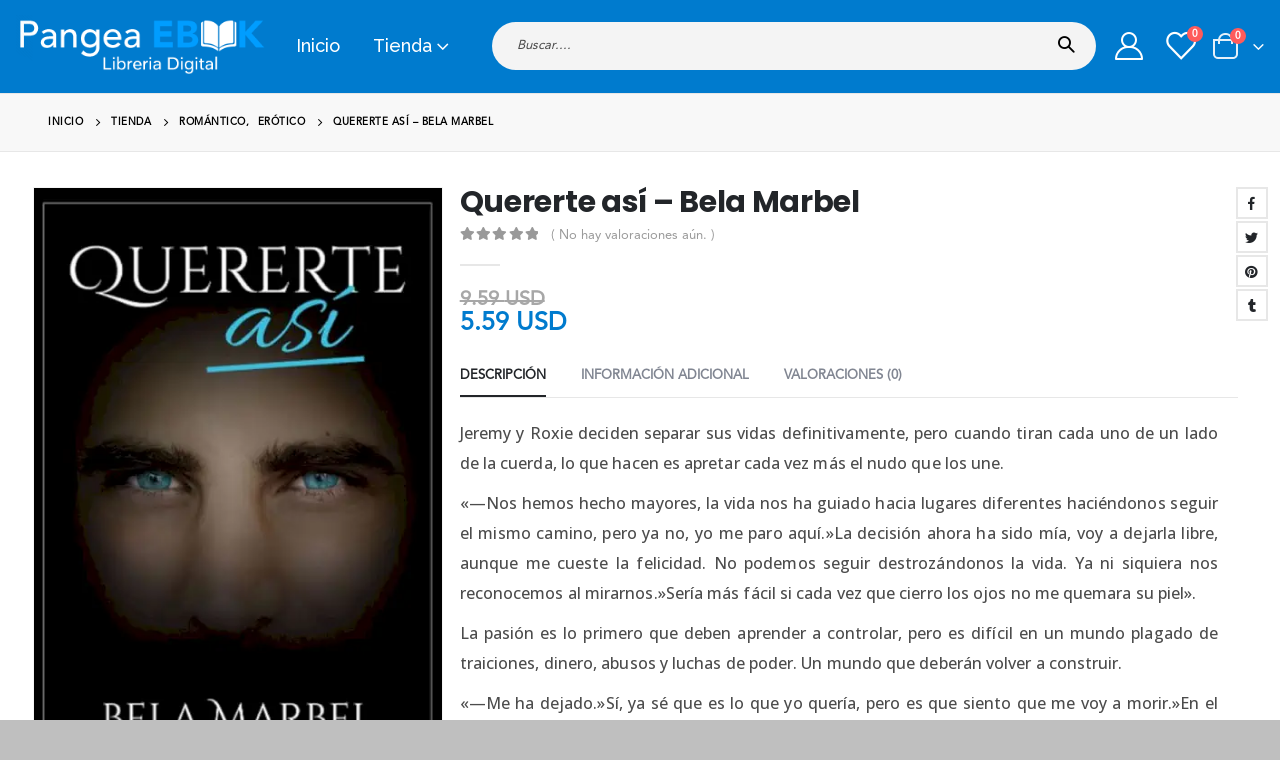

--- FILE ---
content_type: text/html; charset=UTF-8
request_url: https://pangeaebook.com/ebook/quererte-asi-bela-marbel/
body_size: 279
content:
<div class="menu-lazyload"><ul id="menu-menu-principal" class="main-menu mega-menu menu-hover-line menu-hover-underline show-arrow"><li id="nav-menu-item-38" class="menu-item menu-item-type-post_type menu-item-object-page menu-item-home narrow"><a href="https://pangeaebook.com/">Inicio</a></li>
<li id="nav-menu-item-39" class="menu-item menu-item-type-post_type menu-item-object-page menu-item-has-children current_page_parent has-sub wide col-3"><a href="https://pangeaebook.com/tienda/">Tienda</a>
<div class="popup" data-popup-mw="550"><div class="inner" style="background-size: auto 100%;background-position:right top;max-width:550px;"><ul class="sub-menu porto-wide-sub-menu">
	<li id="nav-menu-item-281366" class="menu-item menu-item-type-custom menu-item-object-custom menu-item-has-children sub" data-cols="1"><a class="nolink" href="#">Categorias</a>
	<ul class="sub-menu">
		<li id="nav-menu-item-281367" class="menu-item menu-item-type-custom menu-item-object-custom"><a href="/categoria/terror/">Terror</a></li>
		<li id="nav-menu-item-281368" class="menu-item menu-item-type-custom menu-item-object-custom"><a href="/categoria/juvenil/">Juvenil</a></li>
		<li id="nav-menu-item-281369" class="menu-item menu-item-type-custom menu-item-object-custom"><a href="/categoria/policial/">Policial</a></li>
		<li id="nav-menu-item-281370" class="menu-item menu-item-type-custom menu-item-object-custom"><a href="/categoria/romantico/">Romántico</a></li>
		<li id="nav-menu-item-281371" class="menu-item menu-item-type-custom menu-item-object-custom"><a href="/categoria/autoayuda/">Autoayuda</a></li>
		<li id="nav-menu-item-281372" class="menu-item menu-item-type-custom menu-item-object-custom"><a href="/categoria/ciencia-ficcion/">Ciencia Ficción</a></li>
		<li id="nav-menu-item-281373" class="menu-item menu-item-type-custom menu-item-object-custom"><a href="/categoria/ciencias-sociales/">Ciencias Sociales</a></li>
		<li id="nav-menu-item-281374" class="menu-item menu-item-type-custom menu-item-object-custom"><a href="/categoria/manuales-y-cursos/">Manuales y Cursos</a></li>
	</ul>
</li>
	<li id="nav-menu-item-281375" class="menu-item menu-item-type-custom menu-item-object-custom menu-item-has-children sub" data-cols="1"><a class="nolink" href="#">+ Categorias</a>
	<ul class="sub-menu">
		<li id="nav-menu-item-281376" class="menu-item menu-item-type-custom menu-item-object-custom"><a href="/categoria/erotico/">Erótico</a></li>
		<li id="nav-menu-item-281377" class="menu-item menu-item-type-custom menu-item-object-custom"><a href="/categoria/drama/">Drama</a></li>
		<li id="nav-menu-item-281378" class="menu-item menu-item-type-custom menu-item-object-custom"><a href="/categoria/infantil/">Infantil</a></li>
		<li id="nav-menu-item-281379" class="menu-item menu-item-type-custom menu-item-object-custom"><a href="/categoria/realista/">Realista</a></li>
		<li id="nav-menu-item-281380" class="menu-item menu-item-type-custom menu-item-object-custom"><a href="/categoria/filosofia/">Filosofía</a></li>
		<li id="nav-menu-item-281381" class="menu-item menu-item-type-custom menu-item-object-custom"><a href="/categoria/psicologia/">Psicología</a></li>
		<li id="nav-menu-item-281382" class="menu-item menu-item-type-custom menu-item-object-custom"><a href="/categoria/espiritualidad/">Espiritualidad</a></li>
		<li id="nav-menu-item-281383" class="menu-item menu-item-type-custom menu-item-object-custom"><a href="/categoria/salud-y-bienestar/">Salud y Bienestar</a></li>
	</ul>
</li>
	<li id="nav-menu-item-281384" class="menu-item menu-item-type-custom menu-item-object-custom perfmatters-lazy" data-cols="1" style="background-position: -15px center;background-repeat:no-repeat;background-size:cover;" data-bg="url(/media/Lectura-digital.jpg)" ></li>
</ul></div></div>
</li>
</ul></div>